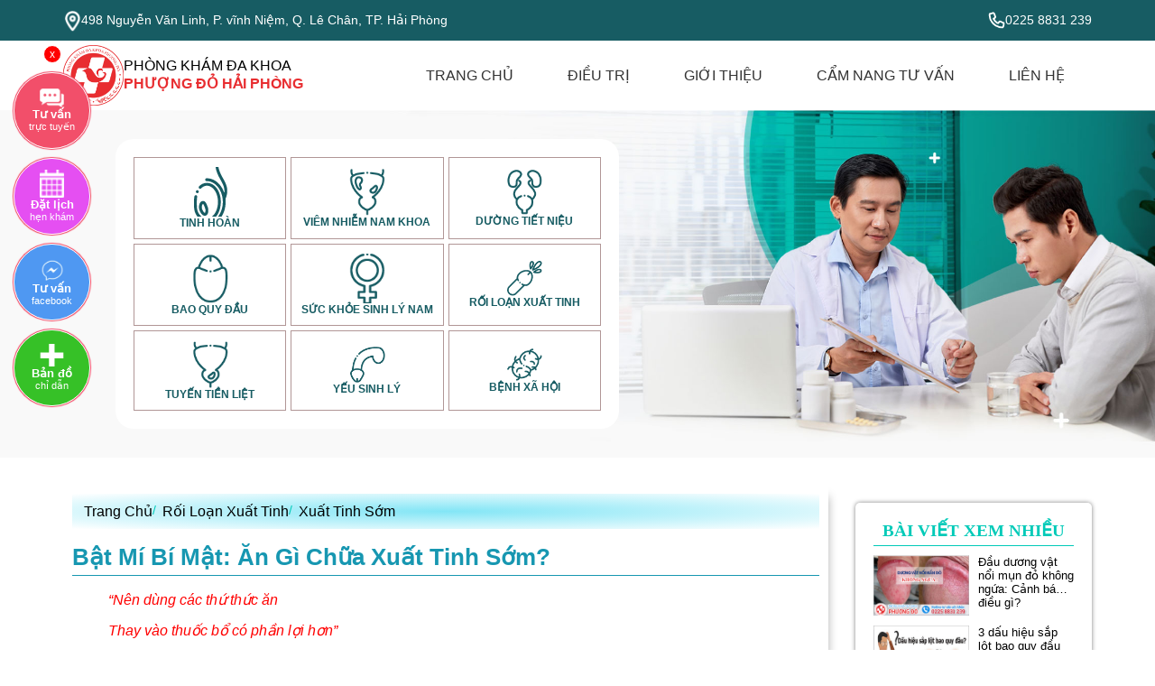

--- FILE ---
content_type: text/css
request_url: https://benhviennamkhoahaiphong.com/hkt/style/init.css
body_size: 229
content:
:root {
    --cl1: #175C63;
    --cl2: #01CAB8;
    --cl3: #E82D30;
}

* {
    padding: 0;
    margin: 0;
    box-sizing: border-box;
}

ul,
li {
    list-style: none;
}

a {
    text-decoration: none;
    color: initial;
}

img {
    max-width: 100%;
    object-fit: cover;
}

body {
    font-size: 16px;
    background: #fff;
    color: #5d5d5d;
    overflow-x: hidden;
    font-family: Arial, Helvetica, sans-serif;
}

.max {
    max-width: 1900px;
    margin: 0 auto;
}

.container {
    max-width: 1140px;
    margin: 0 auto;
}

img {
    max-width: 100%;
    vertical-align: middle;
    object-fit: cover;
    height: auto;
}
.rel{position: relative;}

--- FILE ---
content_type: text/css
request_url: https://benhviennamkhoahaiphong.com/hkt/style/style.css
body_size: 4661
content:
/* header */
div#header {
    background: var(--cl1);
    color: #fff;
}

.header {
    display: flex;
    align-items: center;
    justify-content: space-between;
    padding: 10px 0;
}

.header-item {
    display: flex;
    align-items: center;
    gap: 10px;
}

.header-item p {
    font-size: 14px;
}

.header-item a {
    color: var(--cl2);
    font-weight: bold;
    font-size: 20px;
}

.header-item img {
    max-width: 20px;
}


/* banner */
#banner {
    display: flex;
    flex-direction: row-reverse;
    align-items: center;
    position: relative;
    background: #f9f9f9;
}

.banner-img {
    max-height: 55px;
    overflow: hidden;
    display: flex;
    align-items: center;
    justify-content: center;
}

.banner-fff {
    position: relative;
    flex: 0 0 85%;
    width: 100%;
}

.banner {
    width: 1200px;
    max-width: 90%;
    margin: auto;
    position: absolute;
    inset: 0px;
    display: grid;
    place-content: center;
    grid-template-columns: repeat(12, 1fr);
    gap: 0px 36px;
}

.banner-abs {
    position: relative;
    font: var(--paragraph-text);
    grid-column: 1 / 7;
    background: #ffffff;
    border-radius: 20px;
    overflow: hidden;
}

.banner-cat-flex {
    display: grid;
    grid-template-columns: repeat(3, 1fr);
    padding: 20px;
    border-radius: 20px;
    grid-gap: 5px;
}

.banner-cat-item a {
    display: flex;
    flex-direction: column;
    align-items: center;
    justify-content: center;
    height: 100%;
    border: 1px solid #b19696;
    padding: 10px;
    gap: 10px;
}

.banner-cat-item a img {
    max-width: 40px;
}

.banner-cat-item a span {
    text-align: center;
    font-size: 12px;
    font-weight: bold;
    color: var(--cl1);
    text-transform: uppercase;
}

/* kham benh */
div#khambenh {
    background: var(--cl2);
    color: #fff;
}

.khambenh {
    display: flex;
    gap: 50px;
    justify-content: space-around;
    padding: 10px;
}

.khambenh-item {
    display: flex;
    align-items: center;
    gap: 20px;
}

.khambenh-img {
    width: 75px;
    height: 75px;
    background: #fff;
    border-radius: 50%;
    display: flex;
    align-items: center;
    justify-content: center;
    overflow: hidden;
}

.khambenh-img img {
    max-width: 40px;
}

.khambenh-item a {
    color: #fff;
    text-transform: uppercase;
    font-size: 19px;
}

/* gioi thieu */
div#gioithieu {
    padding: 40px 0;
}

.gioithieu {
    display: grid;
    grid-template-columns: repeat(2, 1fr);
    grid-gap: 40px;
}

.logo-img {
    width: 32px;
    height: 32px;
    background: #DEFFFB;
    border-radius: 50%;
    display: flex;
    align-items: center;
    justify-content: center;
    border-bottom-left-radius: 0;
    border-top-left-radius: 0;
}

.style1 .logo {
    display: inline-flex;
    background: var(--cl2);
    align-items: center;
    gap: 10px;
    margin-bottom: 15px;
    padding-right: 16px;
    border-radius: 16px;
}

.style1 .logo span {
    color: #fff;
    text-transform: uppercase;
    font-size: 15px;
    letter-spacing: 1px;
}


.style1 p {
    font-size: 30px;
    text-transform: uppercase;
    color: var(--cl1);
    letter-spacing: 2px;
    line-height: 35px;
}

.style1 {
    margin-bottom: 30px;
}

.gioithieu-phai .style1 {
    text-align: left !important;
}

.gioithieu-phai .style1 p {
    text-align: left;
}

.gioithieu-phai>p {
    line-height: 24px;
    text-align: justify;
    margin-bottom: 15px;
}

.gioithieu-phai li {
    display: flex;
    gap: 10px;
    margin-bottom: 6px;
    align-items: flex-start;
}

.gioithieu-phai li a {
    color: var(--cl1);
    text-transform: uppercase;
    font-size: 15px;
    line-height: 22px;
}

.gioithieu-phai ul {
    margin-bottom: 15px;
}

a.xemthem {
    color: var(--cl1);
    display: inline-flex;
    align-items: center;
    gap: 5px;
}

.gioithieu-trai {
    position: relative;
}

.gt-l-content {
    background: var(--cl3);
    color: #fff;
    padding: 15px;
    border-radius: 20px;
    /* position: relative; */
    position: absolute;
    bottom: 10px;
    left: 4px;
    right: 4px;
}

.gt-l-abs {
    position: absolute;
    width: 50%;
    background: #fff;
    color: var(--cl1);
    height: calc(100% - 4px);
    top: 2px;
    right: 2px;
    border-radius: 20px;
    padding: 20px;
}

.gt-l-content span {
    text-transform: uppercase;
    font-weight: 100;
}

.gt-l-content p {
    font-size: 32px;
    max-width: 50%;
}

.gt-l-abs p {
    font-size: 22px !important;
    max-width: 100%;
}

/* .gt-l-img {
    margin-bottom: 15px;
} */

/* footer */
footer {
    background: url(../img/ft-bg.jpg);
    background-repeat: no-repeat;
    background-size: cover;
    padding: 50px 0;
}

.footer {
    display: grid;
    grid-template-columns: 40% 35% auto;
    grid-gap: 20px;
}

.footer-logo {
    margin-bottom: 15px;
}

.footer-logo a {
    display: flex;
    align-items: center;
    gap: 10px;
    color: #fff;
}

.footer-logo a p {
    line-height: 25px;
}

.footer-info ul {
    display: grid;
    margin-bottom: 15px;
    color: #fff;
    grid-gap: 10px;
}

.footer-info ul li {
    display: flex;
    gap: 10px;
    align-items: flex-start;
}

.footer-info ul li p {
    font-size: 14px;
}

span.ft-span {
    font-size: 17px;
    text-transform: uppercase;
    color: #fff;
    font-weight: bold;
    display: block;
    margin-bottom: 20px;
}

span.ft-span:before {
    content: "/";
    font-weight: bold;
    color: var(--cl2);
    display: inline-block;
    margin-right: 5px;
}

.footer-form>p {
    color: #fff;
    font-size: 15px;
    margin-bottom: 15px;
    text-align: justify;
    line-height: 24px;
}

.footer-form input,
.footer-form textarea {
    display: block;
    width: 100%;
    border: none;
    resize: none;
    margin-bottom: 8px;
    padding: 8px;
    background: rgb(255 255 255 / 10%);
    outline: none;
    color: #fff;
}

.footer-form textarea {
    font-family: arial;
}

button.btn {
    border: none;
    resize: none;
    outline: none;
    display: inline-block;
    padding: 8px;
    text-transform: capitalize;
    color: #fff;
    backdrop-filter: blur(10px);
    background: rgba(255, 255, 255, 0.13);
    cursor: pointer;
}

button.btn:hover {
    background: var(--cl2);
}

.footer-form input::-webkit-input-placeholder,
.footer-form textarea::-webkit-input-placeholder {
    /* Chrome/Opera/Safari */
    color: #fff;
}

.footer-form input::-moz-placeholder,
.footer-form textarea::-moz-placeholder {
    /* Firefox 19+ */
    color: #fff;
}

.footer-form input:-ms-input-placeholder,
.footer-form textarea:-ms-input-placeholder {
    /* IE 10+ */
    color: #fff;
}

.footer-form input:-moz-placeholder,
.footer-form textarea:-moz-placeholder {
    /* Firefox 18- */
    color: #fff;
}



.footer-benh ul {
    display: grid;
    grid-gap: 13px;
}

.footer-benh ul li a {
    display: block;
    color: #fff;
    font-size: 15px;
    position: relative;
    padding-left: 15px;
}

.footer-benh ul li a:before {
    content: "";
    width: 6px;
    height: 6px;
    background: var(--cl2);
    position: absolute;
    border-radius: 50%;
    left: 0;
    top: 6px;
}

.footer-benh ul li a:hover {
    color: var(--cl2);
}

/* quy trình kham benh */
.style1 {
    text-align: center;
}

.quytrinh {
    display: grid;
    grid-template-columns: repeat(5, 1fr);
}

div#quytrinh {
    padding: 40px 0;
    background: url(../img/quytrinh-bg.jpg);
    background-repeat: no-repeat;
    background-size: cover;
    background-attachment: fixed;
}

.quytrinh-item {
    text-align: center;
}

.quytrinh-item a {
    display: flex;
    flex-direction: column;
    align-items: center;
    gap: 15px;
}

.quytrinh-item p {
    display: flex;
    flex-direction: column;
    align-items: center;
    font-size: 18px;
    color: #606060;
    text-transform: uppercase;
    letter-spacing: 2px;
    line-height: 22px;
}

.quytrinh-item p span {
    text-transform: none !important;
    font-size: 16px;
}


/* lua chon */
div#luachon {
    padding: 40px 0;
    background: #F2F6FA;
}

.luachon {
    display: grid;
    grid-template-columns: 45% auto;
    grid-gap: 30px;
}

.luachon-left .style1 {
    text-align: left;
}

.luachon-left li {
    background: #fff;
    padding: 10px 15px;
    border-radius: 50px;
    display: flex;
    align-items: center;
    gap: 10px;
}

.luachon-left ul {
    display: grid;
    grid-gap: 20px;
}

.lc-l-img {
    width: 45px;
}

.luachon-left li span {
    font-size: 18px;
    text-transform: uppercase;
    color: var(--cl1);
    font-weight: 100;
}

.luachon-right a {
    display: flex;
}

.luachon-tuvan {
    background: var(--cl3);
    padding: 20px;
    border-radius: 30px;
    color: #fff;
    position: relative;
    overflow: hidden;
    margin-top: 20px;
}

.luachon-tuvan p {
    font-size: 20px;
    text-transform: uppercase;
    letter-spacing: 2px;
}

.luachon-tv-abs {
    position: absolute;
    background: #fff;
    height: calc(100% - 4px);
    display: flex;
    align-items: center;
    justify-content: center;
    top: 2px;
    right: 2px;
    border-radius: 30px;
    padding: 0 20px;
}

.luachon-tv-abs p a {
    color: var(--cl3);
}

/* phuong phap dieu tri */
div#phuongphap {
    padding: 40px 0;
    position: relative;
}

div#phuongphap:after {
    content: "";
    position: absolute;
    bottom: 0;
    left: 0;
    width: 100%;
    background: var(--cl1);
    height: 30%;
}

.phuongphap {
    display: grid;
    grid-template-columns: repeat(3, 1fr);
    grid-gap: 30px;
}

.phuongphap-item {
    border: 1px solid var(--cl1);
    padding: 20px;
    border-radius: 15px;
    display: grid;
    position: relative;
    z-index: 100;
    background: #fff;
}

.pp-content {
    display: flex;
    flex-direction: column;
    justify-content: space-between;
}

.pp-top {
    border-bottom: 2px solid var(--cl1);
    height: 50px;
    display: flex;
    align-items: center;
    padding-bottom: 20px;
    margin-bottom: 20px;
}

.pp-top p {
    color: var(--cl1);
    text-transform: uppercase;
    line-height: 22px;
}

.pp-content p {
    line-height: 22px;
    text-align: justify;
    margin-bottom: 20px;
}

.pp-img img {
    width: 100%;
}

.pp-img {
    margin-bottom: 20px;
    border: 1px solid var(--cl1);
    border-radius: 30px;
    overflow: hidden;
}

/* xem nhieu */
div#xemnhieu {
    padding: 40px 0;
}

div#xemnhieu .style1 {
    text-align: left;
}

.style2 {
    position: relative;
}

.style2:after {
    content: "";
    position: absolute;
    height: 1px;
    width: 100%;
    background: var(--cl1);
    bottom: 10px;
    left: 0;
}

.style2 p {
    position: relative;
    z-index: 100;
    background: #fff;
    display: inline-block;
    padding-right: 30px;
}

/* xem nhieu */

.xemnhieu-section-1 {
    display: grid;
    grid-template-columns: repeat(3, 1fr);
    grid-gap: 25px;
    margin-bottom: 40px;
}

.baiviet-img {
    margin-bottom: 15px;
    border: 1px solid var(--cl1);
}

.baiviet-img img {
    display: flex;
}

.baiviet-des h3 a {
    color: var(--cl1);
    font-weight: bold;
    text-transform: uppercase;
    font-size: 16px;
    display: block;
    margin-bottom: 15px;
    line-height: 22px;
}

.baiviet-des p {
    display: -webkit-box;
    -webkit-line-clamp: 4;
    -webkit-box-orient: vertical;
    overflow: hidden;
    line-height: 22px;
    margin-bottom: 15px;
    text-align: justify;
}

.style3 .xemthem {
    color: var(--cl3);
    background: #fff;
    position: relative;
    z-index: 100;
    text-decoration: none;
    font-size: 14px;
    padding-right: 10px;
    font-weight: bold;
}

.style3 {
    position: relative;
}

.style3:after {
    content: "";
    position: absolute;
    bottom: calc(50% - 1px);
    left: 0;
    height: 1px;
    background: var(--cl1);
    width: 100%;
}

.xemnhieu-section-2 {
    display: grid;
    grid-template-columns: repeat(12, 1fr);
    margin-bottom: 40px;
}

.xemnhieu-sec2-left {
    grid-area: 1/1/1/9;
    display: grid;
    grid-template-columns: repeat(2, 1fr);
    grid-gap: 25px;
}

.xemnhieu-sec2-right {
    grid-area: 1/9/1/13;
    padding-left: 25px;
}

.hkt-block-1 {
    border: 1px solid var(--cl1);
    border-radius: 15px;
    overflow: hidden;
}

.hkt-block1-top a {
    display: flex;
}

.hkt-block1-top {
    max-height: 245px;
    overflow: hidden;
}

.hkt-block1-content {
    padding: 20px;
    border-bottom: 1px solid var(--cl1);
}

.hkt-block1-content h3 a {
    color: var(--cl1);
    font-weight: 400;
    text-transform: uppercase;
    font-size: 16px;
    display: block;
    margin-bottom: 15px;
    line-height: 22px;
}

.hkt-block1-content p {
    display: -webkit-box;
    -webkit-line-clamp: 4;
    -webkit-box-orient: vertical;
    overflow: hidden;
    line-height: 22px;
    margin-bottom: 15px;
}

.hkt-block1-footer {
    padding: 20px;
}

.hkt-block1-content h3 a:hover {
    color: var(--cl3);
}

.hkt-block-2 {
    margin-bottom: 20px;
}

.hkt-block-2 h3 a {
    color: var(--cl1);
    font-weight: 400;
    text-transform: uppercase;
    font-size: 17px;
    display: block;
    margin-bottom: 15px;
    line-height: 22px;
}

.hkt-block-2 h3 a:hover {
    color: var(--cl3);
}

.xemnhieu-section-3 {
    display: grid;
    grid-template-columns: repeat(2, 1fr);
    grid-gap: 25px;
}

.hkt-block-3 {
    display: grid;
    grid-template-columns: 40% auto;
    grid-gap: 25px;
    align-items: center;
}

.hkt-block3-content h3 a {
    color: var(--cl1);
    font-weight: 400;
    text-transform: uppercase;
    font-size: 17px;
    display: block;
    margin-bottom: 15px;
    line-height: 22px;
}

/* nav */
.nav-logo a {
    display: flex;
    align-items: center;
    gap: 10px;
    padding: 5px 0;
}

.nav-logo a p {
    line-height: 20px;
}

.nav-logo a p b {
    color: var(--cl3);
}

.nav {
    display: flex;
    /* align-items: center; */
    justify-content: space-between;
}

.nav-main>ul>li>a {
    /* display: block; */
    text-transform: uppercase;
    padding: 11px 30px;
    color: #333333;
    display: flex;
    align-items: center;
}

.nav-main>ul {
    display: flex;
    height: 100%;
}

.nav-main>ul>li {
    display: flex;
    align-items: center;
    justify-content: center;
}

.nav-main>ul>li:hover {
    background: var(--cl3);
}

.nav-main>ul>li:hover>a {
    color: #fff;
}

div#nav-abs {
    position: absolute;
    z-index: 1000;
    left: 0;
    top: 100%;
    width: 100%;
    background: #fff;
    border: 2px solid var(--cl1);
    padding: 20px;
    border-radius: 10px;
    display: none;
    grid-template-columns: repeat(4, 1fr);
    grid-gap: 10px 20px;
}

.hkt-b4-top {
    border-bottom: 1px solid var(--cl3);
    margin-bottom: 10px;
}

.hkt-b4-top a {
    display: flex;
    align-items: center;
    padding: 10px;
    gap: 10px;
}

.hkt-b4-top a:hover {
    color: var(--cl3);
}

.hkt-b4-more {
    display: grid;
    grid-gap: 10px;
    margin-left: 10px;
}

.hkt-b4-more a {
    position: relative;
    padding-left: 15px;
    font-size: 15px;
}

.hkt-b4-more a:hover {
    color: var(--cl3);
}

.hkt-b4-more a:before {
    content: "";
    position: absolute;
    width: 6px;
    height: 6px;
    background: var(--cl3);
    border-radius: 50%;
    left: 0;
    top: 50%;
    transform: translateY(-50%);
}

li.hkt-menu:hover #nav-abs {
    display: grid;
}

/* chi tiet */
div#template {
    padding: 30px 0;
}

.template {
    display: grid;
    grid-template-columns: repeat(12, 1fr);
    gap: 30px;
}

.temp-l {
    grid-area: 1/1/1/10;
}

.temp-r {
    grid-area: 1/10/1/13;
}

div#page_article {
    padding: 10px;
    box-shadow: 10px 3px 10px -10px rgba(179, 179, 179, 1);
}

div#page_article h1 {
    color: #1797b1;
    border-bottom: 1px solid;
    margin-bottom: 15px;
    text-transform: capitalize;
    font-size: 1.6rem;
    padding-bottom: 5px;
}

div#page_article_content p {
    line-height: 24px;
    text-align: justify;
    clear: both;
    font-family: arial;
    /* font-size: 14px; */
    color: #000;
    margin-top: 10px;
    margin-bottom: 10px;
}

div#page_article_content h2 {
    padding: 6px 2px 2px 35px;
    color: #177fb6;
    text-transform: uppercase;
    display: inherit;
    margin: 10px 0px;
    background-image: url(../img/236.png);
    background-repeat: no-repeat;
    background-position: 3px center;
    border-bottom: 1px solid #177fb6;
    padding-bottom: 5px;
    font-size: 1.2rem;
}
div#page_article_content h3 {
    font-size: 1.1rem;
    color: var(--cl3);
    font-weight: normal;
}

a.khungtuvan {
    margin-left: 50%;
    display: inline-block;
    transform: translateX(-50%);
}

div#page_article_content img {
    max-width: 100%;
    height: auto !important;
}

.post_lienquan h3 {
    color: var(--cl2);
    text-transform: capitalize;
    margin-bottom: 10px;
    padding-bottom: 10px;
    border-bottom: 1px solid;
}

.post_lienquan ul {
    display: grid;
    grid-template-columns: repeat(3, 1fr);
    grid-gap: 20px;
}

.post_lienquan li {
    box-shadow: 0px 0px 5px var(--cl2);
    padding: 10px;
}

.post_lienquan li a {
    display: flex;
    margin-bottom: 10px;
}

.post_lienquan li a:hover {
    color: #bf1500;
}

.breadcrumb {
    display: flex;
    gap: 10px;
    overflow-x: scroll;
    white-space: nowrap;
    margin-bottom: 1rem;
    scrollbar-width: none;
    max-width: 100%;
    overflow: hidden;
    -ms-overflow-style: none;
    background: radial-gradient(rgb(7 204 236 / 50%), transparent);
    padding: 10px;
}

li.breadcrumb-item {
    display: inline-flex;
    color: var(--cl1);
}

.breadcrumb .breadcrumb-item:nth-child(n + 2):before {
    content: "/";
    display: inline-block;
    color: var(--cl2);
    margin-right: 7px;
    font-size: 14px;
}

li.breadcrumb-item:first-child a i {
    color: var(--cl1);
    display: inline-block;
    margin-right: 3px;
}

li.breadcrumb-item:hover a {
    color: #2e7a7a;
}

div#temp_bvxemnhieu {
    margin: 20px auto;
    box-shadow: 0 0px 5px gray;
    padding: 20px;
    border-radius: 5px;
}

h3.temp_h3 {
    color: var(--cl2);
    font-family: 'asap-bold';
    text-transform: uppercase;
    text-align: center;
    border-bottom: 1px solid;
    padding-bottom: 5px;
    margin-bottom: 10px;
}

div#temp_bvxemnhieu li {
    display: grid;
    grid-template-columns: repeat(2, 1fr);
    gap: 10px;
}

.bvxn-link {
    display: -webkit-box;
    -webkit-line-clamp: 3;
    -webkit-box-orient: vertical;
    overflow: hidden;
}

.bvxn-link a {
    display: block;
    font-size: 13px;
}

div#temp_bvxemnhieu ul {
    display: grid;
    gap: 11px;
}

/* chi tiet */

/* trang loai */
div#page_list {
    display: grid;
    grid-template-columns: repeat(3, 1fr);
    grid-gap: 30px;
    margin-top: 30px;
}

.page_des_h1 h1 {
    color: #1797b1;
    border-bottom: 1px solid;
    margin-bottom: 15px;
    text-transform: capitalize;
}

/* phan trang */
.phantrang a,
.phantrang span {
    padding: 5px 10px;
    border-radius: 5px;
    text-align: center;
    display: inline-block;
    background-color: #fff;
    color: #666;
    border: 1px solid #e1e1e1;
    cursor: pointer;
    margin-right: 3px;
    font-size: 14px;
}

span.phan_trang {
    background: #ffc107;
    color: #fff;
}

.phantrang {
    margin-top: 15px;
}
div#page_list .baiviet-img {
    max-height: 272px;
    overflow: hidden;
}
div#page_article_content li {
    list-style: initial;
    color: #000;
    margin-bottom: 10px;
    line-height: 24px;
}

div#page_article_content ul {
    padding-left: 30px;
    margin-bottom: 10px;
}
div#hkt-tomtat p {
    color: inherit;
    line-height: 24px;
}
/* trang loai */

/* hkt table */
div#page_article_content table {
    width: 100%!important;
    border: none;
}

div#page_article_content table th {
    display: table-cell;
    color: red;
    padding: 10px;
}

div#page_article_content table td {
    display: table-cell;
    padding: 10px;
}

div#page_article_content table caption {
    padding: 10px;
    font-weight: bold;
    color: red;
}

div#page_article_content table thead {
    width: 100%!important;
}

div#page_article_content table tbody {
    width: 100%!important;
}

div#page_article_content table tr {
    width: 100%!important;
}
/* hkt table */
div#page_article_content h4 {
    font-weight: bold;
    margin-bottom: 10px;
}